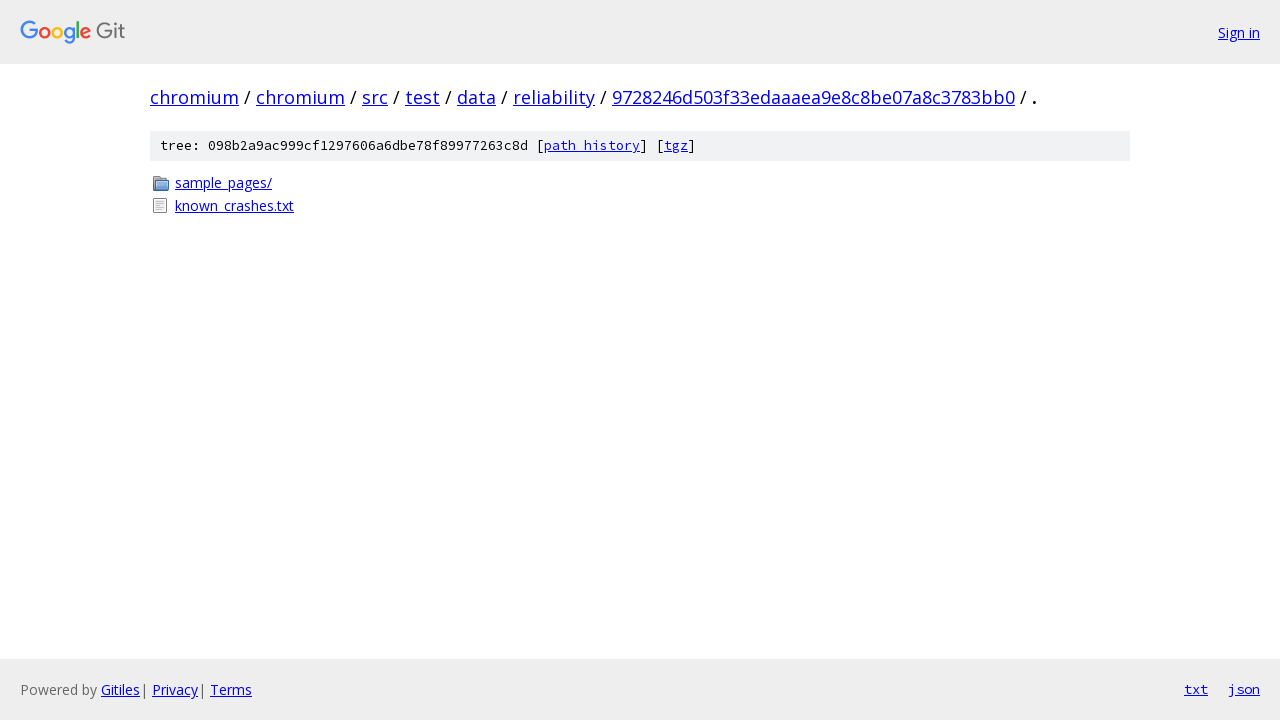

--- FILE ---
content_type: text/html; charset=utf-8
request_url: https://chromium.googlesource.com/chromium/src/test/data/reliability/+/9728246d503f33edaaaea9e8c8be07a8c3783bb0/
body_size: 745
content:
<!DOCTYPE html><html lang="en"><head><meta charset="utf-8"><meta name="viewport" content="width=device-width, initial-scale=1"><title>/ - chromium/src/test/data/reliability - Git at Google</title><link rel="stylesheet" type="text/css" href="/+static/base.css"><!-- default customHeadTagPart --></head><body class="Site"><header class="Site-header"><div class="Header"><a class="Header-image" href="/"><img src="//www.gstatic.com/images/branding/lockups/2x/lockup_git_color_108x24dp.png" width="108" height="24" alt="Google Git"></a><div class="Header-menu"> <a class="Header-menuItem" href="https://accounts.google.com/AccountChooser?faa=1&amp;continue=https://chromium.googlesource.com/login/chromium/src/test/data/reliability/%2B/9728246d503f33edaaaea9e8c8be07a8c3783bb0/">Sign in</a> </div></div></header><div class="Site-content"><div class="Container "><div class="Breadcrumbs"><a class="Breadcrumbs-crumb" href="/?format=HTML">chromium</a> / <a class="Breadcrumbs-crumb" href="/chromium/">chromium</a> / <a class="Breadcrumbs-crumb" href="/chromium/src/">src</a> / <a class="Breadcrumbs-crumb" href="/chromium/src/test/">test</a> / <a class="Breadcrumbs-crumb" href="/chromium/src/test/data/">data</a> / <a class="Breadcrumbs-crumb" href="/chromium/src/test/data/reliability/">reliability</a> / <a class="Breadcrumbs-crumb" href="/chromium/src/test/data/reliability/+/9728246d503f33edaaaea9e8c8be07a8c3783bb0">9728246d503f33edaaaea9e8c8be07a8c3783bb0</a> / <span class="Breadcrumbs-crumb">.</span></div><div class="TreeDetail"><div class="u-sha1 u-monospace TreeDetail-sha1">tree: 098b2a9ac999cf1297606a6dbe78f89977263c8d [<a href="/chromium/src/test/data/reliability/+log/9728246d503f33edaaaea9e8c8be07a8c3783bb0/">path history</a>] <span>[<a href="/chromium/src/test/data/reliability/+archive/9728246d503f33edaaaea9e8c8be07a8c3783bb0.tar.gz">tgz</a>]</span></div><ol class="FileList"><li class="FileList-item FileList-item--gitTree" title="Tree - sample_pages/"><a class="FileList-itemLink" href="/chromium/src/test/data/reliability/+/9728246d503f33edaaaea9e8c8be07a8c3783bb0/sample_pages/">sample_pages/</a></li><li class="FileList-item FileList-item--regularFile" title="Regular file - known_crashes.txt"><a class="FileList-itemLink" href="/chromium/src/test/data/reliability/+/9728246d503f33edaaaea9e8c8be07a8c3783bb0/known_crashes.txt">known_crashes.txt</a></li></ol></div></div> <!-- Container --></div> <!-- Site-content --><footer class="Site-footer"><div class="Footer"><span class="Footer-poweredBy">Powered by <a href="https://gerrit.googlesource.com/gitiles/">Gitiles</a>| <a href="https://policies.google.com/privacy">Privacy</a>| <a href="https://policies.google.com/terms">Terms</a></span><span class="Footer-formats"><a class="u-monospace Footer-formatsItem" href="?format=TEXT">txt</a> <a class="u-monospace Footer-formatsItem" href="?format=JSON">json</a></span></div></footer></body></html>